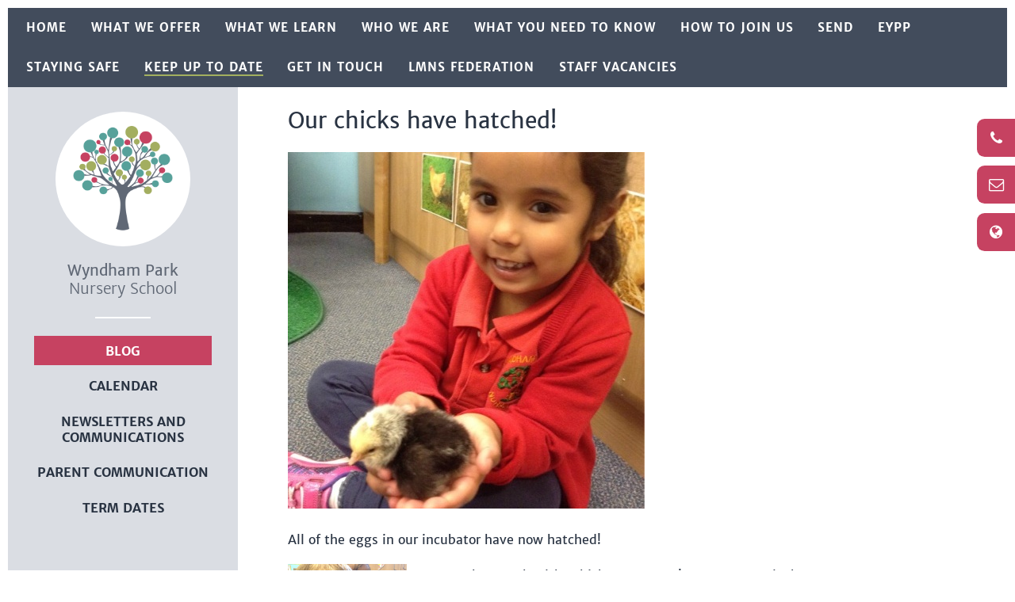

--- FILE ---
content_type: text/css
request_url: https://www.wyndhamparknursery.co.uk/_site/css/main.css?cache=260112
body_size: 34321
content:
@font-face{font-family:'Merriweather Sans';font-style:normal;font-weight:300;src:local("Merriweather Sans Light"), local("MerriweatherSans-Light"), url(//fonts.gstatic.com/s/merriweathersans/v5/6LmGj5dOJopQKEkt88GowQaqY1RzDqUCoj4OhtiyHDU.woff2) format("woff2"), url(//fonts.gstatic.com/s/merriweathersans/v5/6LmGj5dOJopQKEkt88GowY_zIojJi0m4a5Z6tRh6itY.woff) format("woff")}@font-face{font-family:'Merriweather Sans';font-style:normal;font-weight:400;src:local("Merriweather Sans Regular"), local("MerriweatherSans-Regular"), url(//fonts.gstatic.com/s/merriweathersans/v5/AKu1CjQ4qnV8MUltkAX3sMZ4HySTEWshgORbPp2tk8k.woff2) format("woff2"), url(//fonts.gstatic.com/s/merriweathersans/v5/AKu1CjQ4qnV8MUltkAX3sL2aU247V0zTzydO4RoO9Ok.woff) format("woff")}@font-face{font-family:'Merriweather Sans';font-style:normal;font-weight:700;src:local("Merriweather Sans Bold"), local("MerriweatherSans-Bold"), url(//fonts.gstatic.com/s/merriweathersans/v5/6LmGj5dOJopQKEkt88GowbvMLSVzqOGkoxdgTSsKqWM.woff2) format("woff2"), url(//fonts.gstatic.com/s/merriweathersans/v5/6LmGj5dOJopQKEkt88GowQfd-b-I5PxxcmB4_-MNcqw.woff) format("woff")}
/*! normalize.css v1.1.2 | MIT License | git.io/normalize */article,aside,details,figcaption,figure,footer,header,hgroup,main,nav,section,summary{display:block}audio,canvas,video{display:inline-block;*display:inline;*zoom:1}audio:not([controls]){display:none;height:0}[hidden]{display:none}html{font-size:100%;-ms-text-size-adjust:100%;-webkit-text-size-adjust:100%}button,html,input,select,textarea{font-family:sans-serif}body{margin:0}a:focus{outline:thin dotted}a:active,a:hover{outline:0}h1{font-size:2em;margin:0.67em 0}h2{font-size:1.5em;margin:0.83em 0}h3{font-size:1.17em;margin:1em 0}h4{font-size:1em;margin:1.33em 0}h5{font-size:0.83em;margin:1.67em 0}h6{font-size:0.67em;margin:2.33em 0}abbr[title]{border-bottom:1px dotted}b,strong{font-weight:bold}blockquote{margin:1em 40px}dfn{font-style:italic}hr{-moz-box-sizing:content-box;-webkit-box-sizing:content-box;box-sizing:content-box;height:0}mark{background:#ff0;color:#000}p,pre{margin:1em 0}code,kbd,pre,samp{font-family:monospace, serif;_font-family:'courier new', monospace;font-size:1em}pre{white-space:pre;white-space:pre-wrap;word-wrap:break-word}q{quotes:none}q:after,q:before{content:'';content:none}small{font-size:80%}sub,sup{font-size:75%;line-height:0;position:relative;vertical-align:baseline}sup{top:-0.5em}sub{bottom:-0.25em}dl,menu,ol,ul{margin:1em 0}dd{margin:0 0 0 40px}menu,ol,ul{padding:0 0 0 40px}nav ol,nav ul{list-style:none;list-style-image:none}img{border:0;-ms-interpolation-mode:bicubic}svg:not(:root){overflow:hidden}figure{margin:0}form{margin:0}fieldset{border:1px solid #c0c0c0;margin:0;padding:0.35em 0.625em 0.75em}legend{border:0;padding:0;white-space:normal;*margin-left:-7px}button,input,select,textarea{font-size:100%;margin:0;vertical-align:baseline;*vertical-align:middle}button,input{line-height:normal}button,select{text-transform:none}button,html input[type=button],input[type=reset],input[type=submit]{-webkit-appearance:button;cursor:pointer;*overflow:visible}button[disabled],html input[disabled]{cursor:default}input[type=checkbox],input[type=radio]{-webkit-box-sizing:border-box;box-sizing:border-box;padding:0;*height:13px;*width:13px}input[type=search]{-webkit-appearance:textfield;-webkit-box-sizing:content-box;-moz-box-sizing:content-box;box-sizing:content-box}input[type=search]::-webkit-search-cancel-button,input[type=search]::-webkit-search-decoration{-webkit-appearance:none}button::-moz-focus-inner,input::-moz-focus-inner{border:0;padding:0}textarea{overflow:auto;vertical-align:top}table{border-collapse:collapse;border-spacing:0}body{font-size:100%}@media (min-width:0px){body{font-size:90%}}@media (min-width:321px){body{font-size:95%}}@media (min-width:401px){body{font-size:100%}}@media (min-width:481px){body{font-size:105%}}@media (min-width:561px){body{font-size:110%}}@media (min-width:769px){body{font-size:115%}}.no-mediaqueries body{font-size:115%}@media (min-width:1025px){body{font-size:120%}}.mason,body,html{width:100%;height:100%}body{background:#FFFFFF}.mason *,.mason :after,.mason :before{-webkit-box-sizing:border-box;box-sizing:border-box;*behavior:url("/_includes/polyfills/boxsizing.htc")}.mason--resizing *{-webkit-transition:none;-o-transition:none;transition:none}.mason{width:1024px;min-height:100%;height:auto!important;height:100%;margin:0 auto;clear:both;position:relative;overflow:hidden;background:#FFFFFF}@media (min-width:0px){.mason{width:auto}}.mason{color:#293342;font-family:"Merriweather Sans", sans-serif}button,input,select,textarea{font-family:"Merriweather Sans", sans-serif}.video{max-width:100%;position:relative;background:#000}.video iframe{width:100%;height:100%;position:absolute;border:0}.content__comments h1,.content__comments h2,.content__comments h3,.content__comments h4,.content__comments h5,.content__comments h6,.content__region h1,.content__region h2,.content__region h3,.content__region h4,.content__region h5,.content__region h6,.region h1,.region h2,.region h3,.region h4,.region h5,.region h6{color:#293342;font-family:"Merriweather Sans", sans-serif;font-weight:normal;line-height:1.5em}.content__comments a,.content__region a,.region a{color:#c64261;text-decoration:none}.content__comments hr,.content__region hr,.region hr{width:100%;height:0;margin:0;border:0;border-bottom:1px solid #E0E0E0}.content__comments iframe,.content__comments img,.content__region iframe,.content__region img,.region iframe,.region img{max-width:100%}.content__comments img,.content__region img,.region img{height:auto!important}.content__comments img[data-fill],.content__region img[data-fill],.region img[data-fill]{max-width:none}.content__comments figure,.content__region figure,.region figure{max-width:100%;padding:2px;margin:1em 0;border:1px solid #E0E0E0;background:#F8F8F8}.content__comments figure img,.content__region figure img,.region figure img{clear:both}.content__comments figure figcaption,.content__region figure figcaption,.region figure figcaption{clear:both}.content__comments blockquote,.content__region blockquote,.region blockquote{margin:1em 0;padding:0 0 0 1em}.content__comments table,.content__region table,.region table{max-width:100%;margin:1em 0;clear:both;border:1px solid #E0E0E0;background:#F8F8F8}.content__comments td,.content__comments th,.content__region td,.content__region th,.region td,.region th{text-align:left;padding:0.25em 0.5em;border:1px solid #E0E0E0}.content__comments label,.content__region label,.region label{margin-right:.5em;display:block}.content__comments legend,.content__region legend,.region legend{padding:0 .5em}.content__comments label em,.content__comments legend em,.content__region label em,.content__region legend em,.region label em,.region legend em{color:#CF1111;font-style:normal;margin-left:.2em}.content__comments input,.content__region input,.region input{max-width:100%}.content__comments input[type=password],.content__comments input[type=text],.content__region input[type=password],.content__region input[type=text],.region input[type=password],.region input[type=text]{width:18em;height:2em;display:block;padding:0 0 0 .5em;border:1px solid #E0E0E0}.content__comments input[type=checkbox],.content__comments input[type=radio],.content__region input[type=checkbox],.content__region input[type=radio],.region input[type=checkbox],.region input[type=radio]{width:1em;height:1em;margin:.4em}.content__comments textarea,.content__region textarea,.region textarea{max-width:100%;display:block;padding:.5em;border:1px solid #E0E0E0}.content__comments select,.content__region select,.region select{max-width:100%;width:18em;height:2em;padding:.2em;border:1px solid #E0E0E0}.content__comments select[size],.content__region select[size],.region select[size]{height:auto;padding:.2em}.content__comments fieldset,.content__region fieldset,.region fieldset{border-color:#E0E0E0}.captcha{display:block;margin:0 0 1em}.captcha__help{max-width:28em}.captcha__help--extended{max-width:26em}.captcha__elements{width:200px}.btn{height:auto;margin-top:-1px;display:inline-block;padding:0 1em;color:#4587D0;line-height:2.8em;letter-spacing:1px;text-decoration:none;text-transform:uppercase;border:1px solid #4587D0;background:transparent;-webkit-transition:background .4s, color .4s;-o-transition:background .4s, color .4s;transition:background .4s, color .4s}.btn:focus,.btn:hover{color:#FFF;background:#4587D0}.btn__icon,.btn__text{float:left;margin:0 0.2em;line-height:inherit}.btn__icon{font-size:1.5em;margin-top:-2px}.btn--disabled{color:#999;border-color:#999;cursor:default}.btn--disabled:focus,.btn--disabled:hover{color:#999;background:transparent}.access__anchor,.anchor,.content__anchor{visibility:hidden;position:absolute;top:0}#forumUpdateForm fieldset{margin:1em 0}#forumUpdateForm .cmsForm__field{display:block;clear:both}.mason--admin .access__anchor,.mason--admin .anchor,.mason--admin .content__anchor{margin-top:-110px}.ui_toolbar{clear:both;margin:1em 0;line-height:2.1em}.ui_toolbar:after,.ui_toolbar:before{content:'';display:table}.ui_toolbar:after{clear:both}.lte-ie7 .ui_toolbar{zoom:1}.ui_left>*,.ui_right>*,.ui_toolbar>*{margin:0 .5em 0 0;float:left}.ui_right>:last-child,.ui_toolbar>:last-child{margin-right:0}.ui_left{float:left}.ui_right{float:right;margin-left:.5em}.ui_button,.ui_select,.ui_tag{margin:0 .5em 0 0;position:relative;float:left;text-align:left}.ui_button,.ui_select>div,.ui_tag{height:2.1em;padding:0 .6em;position:relative;font-size:1em;white-space:nowrap;color:#444444!important;line-height:2.1em;border:1px solid;border-color:rgba(0, 0, 0, 0.15) rgba(0, 0, 0, 0.15) rgba(0, 0, 0, 0.25);border-radius:4px;background-color:#F8F8F8;background-image:-webkit-gradient(linear, left top, left bottom, from(rgba(255, 255, 255, 0.25)), to(rgba(255, 255, 255, 0.45)));background-image:-webkit-linear-gradient(top, rgba(255, 255, 255, 0.25), rgba(255, 255, 255, 0.45));background-image:-o-linear-gradient(top, rgba(255, 255, 255, 0.25), rgba(255, 255, 255, 0.45));background-image:linear-gradient(to bottom, rgba(255, 255, 255, 0.25), rgba(255, 255, 255, 0.45));background-repeat:repeat-x}.ui_button:hover,.ui_select:hover>div{background-color:#E0E0E0}.ui_button.ui_button--selected,.ui_select.ui_select--selected>div{background-color:#E0E0E0}.ui_button.ui_button--disabled,.ui_select.ui_select--disabled>div{cursor:default;color:rgba(68, 68, 68, 0.25)!important;background-color:#F8F8F8}.ui_button{margin:0 .3em 0 0;cursor:pointer;outline:none!important;text-decoration:none;-webkit-transition:background .3s;-o-transition:background .3s;transition:background .3s}.ui_card{padding:1em;display:block;text-align:left;color:#444444;background-color:#F8F8F8;border:1px solid!important;border-color:rgba(0, 0, 0, 0.15) rgba(0, 0, 0, 0.15) rgba(0, 0, 0, 0.25)!important;border-radius:4px}.ui_card:after,.ui_card:before{content:'';display:table;clear:both}.ui_card--void{padding:0;overflow:hidden}.ui_card--void>*{margin:-1px -2px -1px -1px}.ui_card__img{margin:0 -1em;display:block;overflow:hidden;border:2px solid #F8F8F8}.ui_card__img--top{margin:-1em -1em 0;border-radius:4px 4px 0 0}.ui_card__img--full{margin:-1em;border-radius:4px}.ui_txt{margin:0 0 0.8em;font-weight:300;line-height:1.6em}.ui_txt__title{margin:0.66667em 0;font-size:1.2em;font-weight:400;line-height:1.33333em}.ui_txt__bold{margin:0.8em 0;font-weight:400}.ui_txt__sub{margin:-1em 0 1em;font-size:0.8em;font-weight:300;line-height:2em}.ui_txt__content{font-size:0.9em;line-height:1.77778em}.ui_txt__content *{display:inline;margin:0}.ui_txt--truncate_3,.ui_txt--truncate_4,.ui_txt--truncate_5,.ui_txt--truncate_6,.ui_txt--truncate_7,.ui_txt--truncate_8,.ui_txt--truncate_9{position:relative;overflow:hidden}.ui_txt--truncate_3:after,.ui_txt--truncate_4:after,.ui_txt--truncate_5:after,.ui_txt--truncate_6:after,.ui_txt--truncate_7:after,.ui_txt--truncate_8:after,.ui_txt--truncate_9:after{content:'';width:50%;height:1.6em;display:block;position:absolute;right:0;bottom:0;background:-webkit-gradient(linear, left top, right top, from(rgba(248, 248, 248, 0)), to(#f8f8f8));background:-webkit-linear-gradient(left, rgba(248, 248, 248, 0), #f8f8f8);background:-o-linear-gradient(left, rgba(248, 248, 248, 0), #f8f8f8);background:linear-gradient(to right, rgba(248, 248, 248, 0), #f8f8f8)}.ui_txt--truncate_3{height:4.8em}.ui_txt--truncate_3 .ui_txt__title{max-height:1.33333em;overflow:hidden}.ui_txt--truncate_4{height:6.4em}.ui_txt--truncate_4 .ui_txt__title{max-height:2.66667em;overflow:hidden}.ui_txt--truncate_5{height:8em}.ui_txt--truncate_5 .ui_txt__title{max-height:4em;overflow:hidden}.ui_txt--truncate_6{height:9.6em}.ui_txt--truncate_6 .ui_txt__title{max-height:5.33333em;overflow:hidden}.ui_txt--truncate_7{height:11.2em}.ui_txt--truncate_7 .ui_txt__title{max-height:6.66667em;overflow:hidden}.ui_txt--truncate_8{height:12.8em}.ui_txt--truncate_8 .ui_txt__title{max-height:8em;overflow:hidden}.ui_txt--truncate_9{height:14.4em}.ui_txt--truncate_9 .ui_txt__title{max-height:9.33333em;overflow:hidden}.ui_select{padding:0}.ui_select>div{padding:0 1.5em 0 .6em;cursor:pointer;outline:none!important;text-decoration:none;-webkit-transition:background .3s;-o-transition:background .3s;transition:background .3s}.ui_select>div:after{content:'';display:block;position:absolute;right:.6em;top:50%;margin-top:-2px;border:4px solid;border-left-color:transparent;border-right-color:transparent;border-bottom-color:transparent}.ui_select>ul{padding:0;margin:.75em 0 0;display:none;list-style:none;overflow:hidden;background:#fff;position:absolute;z-index:8;top:100%;right:0}.ui_select>ul li{height:2.1em;padding:.15em;clear:both;position:relative;border-bottom:1px solid #ddd}.ui_select>ul li span{width:.6em;height:.6em;margin:.6em;float:left}.ui_select>ul li label{margin:0 3.6em 0 1.8em;display:block;white-space:nowrap}.ui_select>ul li input{position:absolute;top:50%;right:0.15em;-webkit-transform:translate(0, -50%);-ms-transform:translate(0, -50%);transform:translate(0, -50%)}.ui_select--selected>ul{display:block}.ui_group{float:left;margin:0 .3em 0 0}.ui_group .ui_button{float:left;margin:0;border-radius:0;border-left-color:rgba(255, 255, 255, 0.15)}.ui_group .ui_button:first-child{border-radius:4px 0 0 4px;border-left-color:rgba(0, 0, 0, 0.15)}.ui_group .ui_button:last-child{border-radius:0 4px 4px 0}.ui_icon{height:.5em;font-size:2em;line-height:.5em;display:inline-block;font-family:"Courier New", Courier, monospace}.ui_icon--prev:after{content:"\02039";font-weight:bold}.ui_icon--next:after{content:"\0203A";font-weight:bold}.ui-tooltip{-webkit-box-shadow:0 0 5px #aaa;box-shadow:0 0 5px #aaa;max-width:300px;padding:8px;position:absolute;z-index:9999;font-size:95%;line-height:1.2}a{text-decoration:none}:focus,a:active{outline:none!important}.main,.section{width:100%;max-width:1300px;padding-right:5%;padding-left:5%;margin-right:auto;margin-left:auto;position:relative;padding-top:3em;padding-bottom:3em}@media (min-width:1301px){.main,.section{max-width:none;padding-right:calc(50% - 585px);padding-left:calc(50% - 585px)}}.main:after,.main:before,.section:after,.section:before{content:"";display:table}.main:after,.section:after{clear:both}.lte-ie7 .main,.lte-ie7 .section{zoom:1}.list__reset,.sidelinks ul,.subnav__list{padding:0;margin:0;list-style:none}.color__ter{color:#c64261}.color__for{color:#a3af5f}.color__fiv{color:#55a19a}@media (min-width:769px){.header__logo,.pushable{-webkit-transition:-webkit-transform 250ms ease;transition:-webkit-transform 250ms ease;-o-transition:transform 250ms ease;transition:transform 250ms ease;transition:transform 250ms ease, -webkit-transform 250ms ease}.header__logo:active,.pushable:active{-webkit-transform:scale(0.8);-ms-transform:scale(0.8);transform:scale(0.8)}}.lte-ie8 .header__logo,.lte-ie8 .pushable{-webkit-transition:-webkit-transform 250ms ease;transition:-webkit-transform 250ms ease;-o-transition:transform 250ms ease;transition:transform 250ms ease;transition:transform 250ms ease, -webkit-transform 250ms ease}.lte-ie8 .header__logo:active,.lte-ie8 .pushable:active{-webkit-transform:scale(0.8);-ms-transform:scale(0.8);transform:scale(0.8)}.lte-ie8 .ie8__hide{display:none}.access{width:100%;height:0;overflow:hidden;position:relative}.mason{padding:10px;left:0;-webkit-transition:left .8s;-o-transition:left .8s;transition:left .8s}.mason h1,.mason h2,.mason h3,.mason h4,.mason h5,.mason h6{font-weight:400}.menu{width:100%;position:fixed;bottom:0;left:100%;z-index:9;height:100%;font-weight:700;letter-spacing:1px;text-transform:uppercase}.menu__sidebar{width:80%;height:100%;position:absolute;z-index:1;top:0;left:0;bottom:0;overflow:hidden;background:#424c5c;-webkit-transition:left .8s;-o-transition:left .8s;transition:left .8s}.menu__sidebar__list{width:100%;position:absolute;z-index:1;top:0;left:-100%;bottom:3em;overflow:hidden;overflow-y:auto;padding:0;margin:0;list-style:none;-webkit-transition:left .8s;-o-transition:left .8s;transition:left .8s}.menu__sidebar__list__item{position:relative}.menu__sidebar__list__item__link{display:block;padding:1em;color:#FFF;text-decoration:none;border-bottom:1px solid #627189}.menu__sidebar__list__item__button{width:auto;height:auto;padding:1em;display:none;position:absolute;right:0;top:0;border:0;outline:0;color:#FFF;background:transparent;-webkit-transition:-webkit-transform .5s;transition:-webkit-transform .5s;-o-transition:transform .5s;transition:transform .5s;transition:transform .5s, -webkit-transform .5s}.menu__sidebar__list__item--expand .menu__sidebar__list__item__button{-webkit-transform:rotate(180deg);-ms-transform:rotate(180deg);transform:rotate(180deg)}.menu__sidebar__list__item--subitems .menu__sidebar__list__item__button{display:block}.menu__sidebar__list__item__sub{padding:.5em 0;margin:0;display:none;overflow:hidden;border-bottom:1px solid #627189}.menu__sidebar__list__item--expand .menu__sidebar__list__item__sub{display:block}.menu__sidebar__list__item__sub .menu__sidebar__list__item{left:0;opacity:1;overflow:hidden;font-size:1em;-webkit-transition:none;-o-transition:none;transition:none}.menu__sidebar__list__item__sub .menu__sidebar__list__item__link{color:#a9b2c1;padding:0 1em;line-height:2em;white-space:nowrap;border:0}.menu__sidebar__list__item__sub .menu__sidebar__list__item__button{display:none}@media (min-width:415px){.menu{font-size:.8em}.menu__sidebar{width:340px}}.lte-ie8 .menu{font-size:.8em}.lte-ie8 .menu__sidebar{width:340px}@media (min-width:769px){.menu{z-index:1;position:relative;top:auto;left:auto;right:auto;bottom:auto;width:100%;padding-top:0;padding-bottom:0;background:#424c5c;font-size:.7em;float:left;-webkit-transition:top 550ms ease;-o-transition:top 550ms ease;transition:top 550ms ease}.menu__sidebar{position:relative;width:100%;overflow:visible;background:none;-webkit-transition:none;-o-transition:none;transition:none}.menu__sidebar__list{position:relative;width:auto;padding:0 0 0 .5em;top:auto;left:auto;bottom:auto;-webkit-transition:none;-o-transition:none;transition:none;overflow:visible;line-height:50px;background:#424c5c}.menu__sidebar__list__item{position:relative;display:block;float:left;width:auto;height:50px;margin:0 .6em}.menu__sidebar__list__item__link{display:block;width:100%;padding:0;border-bottom:0;color:#FFF;position:relative}.menu__sidebar__list__item__link span{position:relative}.menu__sidebar__list__item__link span:after{position:absolute;content:"";bottom:-2px;left:50%;width:0;height:2px;background:#a3af5f;-webkit-transition:all 0.5s cubic-bezier(0.68, -0.55, 0.265, 1.55) 0s;-o-transition:all 0.5s cubic-bezier(0.68, -0.55, 0.265, 1.55) 0s;transition:all 0.5s cubic-bezier(0.68, -0.55, 0.265, 1.55) 0s}.menu__sidebar__list__item__link span:hover:after{left:0;width:100%}.menu__sidebar__list__item--selected .menu__sidebar__list__item__link span:after,.menu__sidebar__list__item__link span:hover:after{left:0;width:100%}.menu__sidebar__list__item__button,.menu__sidebar__list__item__sub{display:none!important}}.lte-ie8 .menu{z-index:1;position:relative;top:auto;left:auto;right:auto;bottom:auto;width:100%;padding-top:0;padding-bottom:0;background:#424c5c;font-size:.7em;float:left;-webkit-transition:top 550ms ease;-o-transition:top 550ms ease;transition:top 550ms ease}.lte-ie8 .menu__sidebar{position:relative;width:100%;overflow:visible;background:none;-webkit-transition:none;-o-transition:none;transition:none}.lte-ie8 .menu__sidebar__list{position:relative;width:auto;padding:0 0 0 .5em;top:auto;left:auto;bottom:auto;-webkit-transition:none;-o-transition:none;transition:none;overflow:visible;line-height:50px;background:#424c5c}.lte-ie8 .menu__sidebar__list__item{position:relative;display:block;float:left;width:auto;height:50px;margin:0 .6em}.lte-ie8 .menu__sidebar__list__item__link{display:block;width:100%;padding:0;border-bottom:0;color:#FFF;position:relative}.lte-ie8 .menu__sidebar__list__item__link span{position:relative}.lte-ie8 .menu__sidebar__list__item__link span:after{position:absolute;content:"";bottom:-2px;left:50%;width:0;height:2px;background:#a3af5f;-webkit-transition:all 0.5s cubic-bezier(0.68, -0.55, 0.265, 1.55) 0s;-o-transition:all 0.5s cubic-bezier(0.68, -0.55, 0.265, 1.55) 0s;transition:all 0.5s cubic-bezier(0.68, -0.55, 0.265, 1.55) 0s}.lte-ie8 .menu__sidebar__list__item__link span:hover:after{left:0;width:100%}.lte-ie8 .menu__sidebar__list__item--selected .menu__sidebar__list__item__link span:after,.lte-ie8 .menu__sidebar__list__item__link span:hover:after{left:0;width:100%}.lte-ie8 .menu__sidebar__list__item__button,.lte-ie8 .menu__sidebar__list__item__sub{display:none!important}@media (min-width:1025px){.menu{font-size:.8em}.menu__sidebar__list__item{margin:0 1em}}.lte-ie8 .menu{font-size:.8em}.lte-ie8 .menu__sidebar__list__item{margin:0 1em}.mason--menu,.mason--menu .header,.mason--menu .menu__sidebar{left:-80%}.mason--menu .menu__sidebar__list,.mason--menu .menu__sidebar__search{left:0}@media (min-width:415px){.mason--menu,.mason--menu .header,.mason--menu .menu__sidebar{left:-340px}}.lte-ie8 .mason--menu,.lte-ie8 .mason--menu .header,.lte-ie8 .mason--menu .menu__sidebar{left:-340px}.header{width:100%;padding:1.6em 0;background:#dadde3;color:#606875;text-align:center;-webkit-transition:left .8s;-o-transition:left .8s;transition:left .8s}.header__logo{width:170px;height:170px;border-radius:50%;background:#FFF;display:block;padding:18px;margin:0 auto 1em}.header__logo img{width:126px;height:132px}.header__title{position:relative;font-size:1em;line-height:1.2em}.header__title span{font-weight:300;display:block}.header__btn{margin-top:10px;padding:10px 20px;position:absolute;top:0;right:0;z-index:2;color:inherit;cursor:pointer;background:transparent;border:0;outline:0}.header__btn__icon{font-size:30px;display:block;float:right}.header__btn__icon{width:1em;height:1em;position:relative}.header__btn__icon__bar{width:.8em;height:2px;margin-top:-1px;display:block;position:absolute;background:#666;-webkit-transition:opacity 0.25s 0.5s, top 0.25s 0.5s, -webkit-transform 0.5s;transition:opacity 0.25s 0.5s, top 0.25s 0.5s, -webkit-transform 0.5s;-o-transition:opacity 0.25s 0.5s, top 0.25s 0.5s, transform 0.5s;transition:opacity 0.25s 0.5s, top 0.25s 0.5s, transform 0.5s;transition:opacity 0.25s 0.5s, top 0.25s 0.5s, transform 0.5s, -webkit-transform 0.5s}.header__btn__icon__bar--one{top:.2em;left:.1em;opacity:1}.header__btn__icon__bar--three,.header__btn__icon__bar--two{top:.5em;left:.1em}.header__btn__icon__bar--four{top:.8em;left:.1em;opacity:1}.mason--menu .header__btn__icon__bar--four,.mason--menu .header__btn__icon__bar--one{top:.5em;opacity:0;-webkit-transition:opacity 0.25s, top 0.25s;-o-transition:opacity 0.25s, top 0.25s;transition:opacity 0.25s, top 0.25s}.mason--menu .header__btn__icon__bar--two{-webkit-transform:rotate(135deg);-ms-transform:rotate(135deg);transform:rotate(135deg);-webkit-transition:-webkit-transform 0.5s 0.25s;transition:-webkit-transform 0.5s 0.25s;-o-transition:transform 0.5s 0.25s;transition:transform 0.5s 0.25s;transition:transform 0.5s 0.25s, -webkit-transform 0.5s 0.25s}.mason--menu .header__btn__icon__bar--three{-webkit-transform:rotate(225deg);-ms-transform:rotate(225deg);transform:rotate(225deg);-webkit-transition:-webkit-transform 0.5s 0.25s;transition:-webkit-transform 0.5s 0.25s;-o-transition:transform 0.5s 0.25s;transition:transform 0.5s 0.25s;transition:transform 0.5s 0.25s, -webkit-transform 0.5s 0.25s}@media (min-width:769px){.header{clear:both;width:290px;height:290px;margin-top:10px}.header__btn{display:none}}.lte-ie8 .header{clear:both;width:290px;height:290px;margin-top:10px}.lte-ie8 .header__btn{display:none}.lte-ie8 .header__logo{padding:0;background:none}.lte-ie8 .header__logo img{width:170px;height:170px}.urgent{height:3em;padding:.5em;margin:-3em 0 0;position:relative;z-index:3;color:#FFF;background:#666;background:rgba(255, 255, 255, 0.25)}.urgent__list{padding:0;margin:0;list-style:none;line-height:2em}.urgent__list__item{position:relative;padding-right:5em}.urgent__list__item__info{width:100%;white-space:nowrap;-o-text-overflow:ellipsis;text-overflow:ellipsis;position:relative;overflow:hidden;color:#FFF;float:left;padding:0 0 0 .5em;border:1px solid transparent}.urgent__list__item__info__icon{margin-right:.5em;color:#FFE62C}.urgent__list__item__info__intro,.urgent__list__item__info__title{margin:0;font-size:1em;display:inline}.urgent__list__item__info__intro *,.urgent__list__item__info__title *{margin:0;display:inline}.urgent__list__item__info__title{color:#FFF;margin-right:.5em}.urgent__list__item__btn{position:absolute;right:.5em;top:1px;color:#FFF;border-color:#FFF;line-height:2em}.urgent__list__item__btn__icon{font-size:1em}.main{padding-top:0;padding-bottom:0;position:relative;font-size:1em;color:#293342;background:#FFFFFF}@media (min-width:415px){.main{font-size:.85em}}.lte-ie8 .main{font-size:.85em}@media (max-width:768px){.main{padding-left:0;padding-right:0}}.lte-ie8 .main{padding-left:0;padding-right:0}@media (min-width:769px){.main{margin-left:290px}}.lte-ie8 .main{margin-left:290px}.content{margin:0 auto;padding:1.2em 0;line-height:1.8em}.content a{color:#c64261}.content__title{font-size:1.7em;margin:.3em 0}.content__attachments,.content__comments,.content__region,.content__share{margin:0 auto}.content__attachments:after,.content__attachments:before,.content__comments:after,.content__comments:before,.content__region:after,.content__region:before,.content__share:after,.content__share:before{content:"";display:table}.content__attachments:after,.content__comments:after,.content__region:after,.content__share:after{clear:both}.lte-ie7 .content__attachments,.lte-ie7 .content__comments,.lte-ie7 .content__share,.lte-ie7 .content__region{zoom:1}@media (max-width:768px){.content{padding-left:5%;padding-right:5%}}.lte-ie8 .content{padding-left:5%;padding-right:5%}@media (min-width:769px){.content{margin-right:290px;margin-top:-290px}}.lte-ie8 .content{margin-right:290px;margin-top:-290px}.subnav{margin:0 auto 0;color:#FFF;background:#dadde3;text-align:center;text-transform:uppercase;font-weight:700}.subnav:after,.subnav:before{content:"";display:table}.subnav:after{clear:both}.lte-ie7 .subnav{zoom:1}.subnav__list{padding:1.5em 0 1em}.subnav__list:after,.subnav__list:before{content:"";display:table}.subnav__list:after{clear:both}.lte-ie7 .subnav__list{zoom:1}.subnav__list__item{display:block;padding:0 2em .5em}.subnav__list__item__link{padding:.5em 0;display:block;color:#293342}.subnav__list__item--selected .subnav__list__item__link{background:#c64261;color:#FFF}@media (min-width:769px){.subnav{height:100%;width:290px;left:-290px;position:absolute;top:0;z-index:101}.subnav:before{position:absolute;content:'';top:0;left:50%;margin-left:-35px;width:70px;border-top:2px solid #FFF}.subnav__list__item__link{position:relative;overflow:hidden;-webkit-transition:color 250ms ease 400ms;-o-transition:color 250ms ease 400ms;transition:color 250ms ease 400ms}.subnav__list__item__link:before{position:absolute;content:'';top:50%;left:50%;margin-top:-150px;margin-left:-150px;width:300px;height:300px;border-radius:50%;background:#c64261;-webkit-transform:scale(0);-ms-transform:scale(0);transform:scale(0);-webkit-transition:-webkit-transform 850ms cubic-bezier(0.68, -0.4, 0.265, 1) 0s;transition:-webkit-transform 850ms cubic-bezier(0.68, -0.4, 0.265, 1) 0s;-o-transition:transform 850ms cubic-bezier(0.68, -0.4, 0.265, 1) 0s;transition:transform 850ms cubic-bezier(0.68, -0.4, 0.265, 1) 0s;transition:transform 850ms cubic-bezier(0.68, -0.4, 0.265, 1) 0s, -webkit-transform 850ms cubic-bezier(0.68, -0.4, 0.265, 1) 0s}.subnav__list__item__link span{position:relative}.subnav__list__item__link:hover{-webkit-transition:color 250ms ease 300ms;-o-transition:color 250ms ease 300ms;transition:color 250ms ease 300ms;color:#FFF}.subnav__list__item__link:hover:before{-webkit-transform:scale(1);-ms-transform:scale(1);transform:scale(1)}}.lte-ie8 .subnav{height:100%;width:290px;left:-290px;position:absolute;top:0;z-index:101}.lte-ie8 .subnav:before{position:absolute;content:'';top:0;left:50%;margin-left:-35px;width:70px;border-top:2px solid #FFF}.lte-ie8 .subnav__list__item__link{position:relative;overflow:hidden;-webkit-transition:color 250ms ease 400ms;-o-transition:color 250ms ease 400ms;transition:color 250ms ease 400ms}.lte-ie8 .subnav__list__item__link:before{position:absolute;content:'';top:50%;left:50%;margin-top:-150px;margin-left:-150px;width:300px;height:300px;border-radius:50%;background:#c64261;-webkit-transform:scale(0);-ms-transform:scale(0);transform:scale(0);-webkit-transition:-webkit-transform 850ms cubic-bezier(0.68, -0.4, 0.265, 1) 0s;transition:-webkit-transform 850ms cubic-bezier(0.68, -0.4, 0.265, 1) 0s;-o-transition:transform 850ms cubic-bezier(0.68, -0.4, 0.265, 1) 0s;transition:transform 850ms cubic-bezier(0.68, -0.4, 0.265, 1) 0s;transition:transform 850ms cubic-bezier(0.68, -0.4, 0.265, 1) 0s, -webkit-transform 850ms cubic-bezier(0.68, -0.4, 0.265, 1) 0s}.lte-ie8 .subnav__list__item__link span{position:relative}.lte-ie8 .subnav__list__item__link:hover{-webkit-transition:color 250ms ease 300ms;-o-transition:color 250ms ease 300ms;transition:color 250ms ease 300ms;color:#FFF}.lte-ie8 .subnav__list__item__link:hover:before{-webkit-transform:scale(1);-ms-transform:scale(1);transform:scale(1)}.lte-ie8 .subnav__list__item__link:before{display:none}.lte-ie8 .subnav__list__item__link:hover{background:#c64261}.footer{width:100%;float:left;clear:both;margin-top:10px;padding:1.2em 2em;background:#424c5c;text-align:center;line-height:1.4em;color:#FFF}.footer a{color:#FFF}.footer p{margin:.6em 0}#footer__tagline{width:100%;display:inline-block;*display:inline;*zoom:1;font-weight:700;line-height:1.2em;text-transform:uppercase}.footer__contact span{color:#55a19a}.footer__contact a{text-decoration:underline}.footer__legal{font-size:75%;margin-top:2em}@media (min-width:415px){.footer{font-size:.85em}}.lte-ie8 .footer{font-size:.85em}@media (min-width:769px){.footer a{-webkit-transition:color 350ms ease;-o-transition:color 350ms ease;transition:color 350ms ease}.footer a:hover{color:#a9b2c1}.footer__contact,.footer__legal{position:relative;width:50%;float:left;text-align:left}.footer__legal{text-align:right;margin-top:0}}.lte-ie8 .footer a{-webkit-transition:color 350ms ease;-o-transition:color 350ms ease;transition:color 350ms ease}.lte-ie8 .footer a:hover{color:#a9b2c1}.lte-ie8 .footer__contact,.lte-ie8 .footer__legal{position:relative;width:50%;float:left;text-align:left}.lte-ie8 .footer__legal{text-align:right;margin-top:0}.lte-ie8 #footer__tagline{font-size:72px}.sidelinks{display:none}.goog-te-combo{height:25px;margin:0!important;border:none;outline:none}.goog-te-gadget{height:25px;overflow:hidden;line-height:1;display:inline-block;vertical-align:middle}@media (min-width:769px){.sidelinks{display:block;position:fixed;top:20%;right:0;color:#fff;z-index:1}.sidelinks li{float:right;clear:right;margin:.3em 0;overflow:hidden;white-space:nowrap;background:#c64261;border-top-left-radius:.5em;border-bottom-left-radius:.5em;-webkit-transform:translateX(100%) translateX(-2.5em);-ms-transform:translateX(100%) translateX(-2.5em);transform:translateX(100%) translateX(-2.5em);-webkit-transition:-webkit-transform 500ms ease;transition:-webkit-transform 500ms ease;-o-transition:transform 500ms ease;transition:transform 500ms ease;transition:transform 500ms ease, -webkit-transform 500ms ease}.sidelinks li:hover{-webkit-transform:translateX(0);-ms-transform:translateX(0);transform:translateX(0)}.sidelinks>*{display:inline-block;line-height:2.5em}.sidelinks a{color:#FFF;display:inline-block}.sidelinks i{width:2.5em;text-align:center}.sidelinks span{padding:0 1.2em 0 0;display:inline-block}}.lte-ie8 .sidelinks{display:block;position:fixed;top:20%;right:0;color:#fff;z-index:1}.lte-ie8 .sidelinks li{float:right;clear:right;margin:.3em 0;overflow:hidden;white-space:nowrap;background:#c64261;border-top-left-radius:.5em;border-bottom-left-radius:.5em;-webkit-transform:translateX(100%) translateX(-2.5em);-ms-transform:translateX(100%) translateX(-2.5em);transform:translateX(100%) translateX(-2.5em);-webkit-transition:-webkit-transform 500ms ease;transition:-webkit-transform 500ms ease;-o-transition:transform 500ms ease;transition:transform 500ms ease;transition:transform 500ms ease, -webkit-transform 500ms ease}.lte-ie8 .sidelinks li:hover{-webkit-transform:translateX(0);-ms-transform:translateX(0);transform:translateX(0)}.lte-ie8 .sidelinks>*{display:inline-block;line-height:2.5em}.lte-ie8 .sidelinks a{color:#FFF;display:inline-block}.lte-ie8 .sidelinks i{width:2.5em;text-align:center}.lte-ie8 .sidelinks span{padding:0 1.2em 0 0;display:inline-block}

.content__region table td {font-size: 90% !important; line-height: 23px;}
.content__region table td p {margin: 0px; padding: 0px;}
.content .table__container th {background: #424C5C !important; color: #ffff;}
.content .table__container
{
    -moz-border-bottom-colors: none;
    -moz-border-left-colors: none;
    -moz-border-right-colors: none;
    -moz-border-top-colors: none;
    border-color: #ECF0F7;
    border-image: none;
    border-style: solid;
    border-width: 1px 1px 0px;
    margin: 1em auto 1em;
    overflow-y: auto;
    width: 100%;
}

--- FILE ---
content_type: text/css
request_url: https://www.wyndhamparknursery.co.uk/_site/css/news.css?cache=260112
body_size: 3550
content:
@font-face{font-family:'Merriweather Sans';font-style:normal;font-weight:300;src:local("Merriweather Sans Light"),local("MerriweatherSans-Light"),url(//fonts.gstatic.com/s/merriweathersans/v5/6LmGj5dOJopQKEkt88GowQaqY1RzDqUCoj4OhtiyHDU.woff2) format("woff2"),url(//fonts.gstatic.com/s/merriweathersans/v5/6LmGj5dOJopQKEkt88GowY_zIojJi0m4a5Z6tRh6itY.woff) format("woff")}@font-face{font-family:'Merriweather Sans';font-style:normal;font-weight:400;src:local("Merriweather Sans Regular"),local("MerriweatherSans-Regular"),url(//fonts.gstatic.com/s/merriweathersans/v5/AKu1CjQ4qnV8MUltkAX3sMZ4HySTEWshgORbPp2tk8k.woff2) format("woff2"),url(//fonts.gstatic.com/s/merriweathersans/v5/AKu1CjQ4qnV8MUltkAX3sL2aU247V0zTzydO4RoO9Ok.woff) format("woff")}@font-face{font-family:'Merriweather Sans';font-style:normal;font-weight:700;src:local("Merriweather Sans Bold"),local("MerriweatherSans-Bold"),url(//fonts.gstatic.com/s/merriweathersans/v5/6LmGj5dOJopQKEkt88GowbvMLSVzqOGkoxdgTSsKqWM.woff2) format("woff2"),url(//fonts.gstatic.com/s/merriweathersans/v5/6LmGj5dOJopQKEkt88GowQfd-b-I5PxxcmB4_-MNcqw.woff) format("woff")}.content__news__category{margin:0 0 3em}.content__news__list,.content__news__archive{padding:0;margin:0 -.5em;list-style:none}.content__news__list li,.content__news__archive__item{display:block;position:relative;padding:0 .5em;margin:0 0 1em}@media all and (min-width: 769px){.content__news__list li,.content__news__archive__item{width:50%;float:left}}.lte-ie8 .content__news__list li,.lte-ie8 .content__news__archive__item{width:50%;float:left}@media all and (min-width: 1025px){.content__news__list li,.content__news__archive__item{width:33.33%}}.content__news__list__item__img{position:relative}.content__news__list__item__img a{width:100%;padding-bottom:40%;display:block;position:relative;overflow:hidden;background:#000}.content__news__list__item__img img{width:100%;height:auto;position:absolute;top:0;opacity:1;-webkit-transition:opacity .5s, -webkit-transform 1s;transition:opacity .5s, transform 1s}.content__news__list__item__img a:hover img{opacity:.9;-webkit-transform:scale(1.05);-ms-transform:scale(1.05);transform:scale(1.05)}.content__news__list__item--priority_1 .content__news__list__item__info__date:before,.content__news__list__item--priority_2 .content__news__list__item__info__date:before{content:'\f08d';margin-right:.5em;display:inline-block;font-style:normal;font-weight:normal;font-family:FontAwesome;text-align:center;color:#FFA100;z-index:9}.content__news__list__item--priority_2 .content__news__list__item__info__date:before{content:'\f071';color:#EE4646}.content__news__feed{clear:both}.content__news__img img{width:100%}.content__news__intro{clear:both}.content__news__archive__year{padding:0 .5em;clear:both;overflow:hidden}.content__news__archive__item{margin-bottom:.5em}.content__news__archive__item__link{display:block;padding:.5em 1em}.content__news__archive__item__link .ui_icon{height:auto;float:right;line-height:inherit}.content__news__img{max-width:450px;margin:1em 0 0}.content__news__list__item__img{width:100%}.content__news__list__item__img a{padding-bottom:100%}@media all and (min-width: 415px){.content__news__list__item__img{width:65%}}.lte-ie8 .content__news__list__item__img{width:65%}@media all and (min-width: 769px){.content__news__list__item__img{width:45%}.content__news__list li,.content__news__archive__item{width:100%;float:left}}.lte-ie8 .content__news__list__item__img{width:45%}.lte-ie8 .content__news__list li,.lte-ie8 .content__news__archive__item{width:100%;float:left}


--- FILE ---
content_type: text/css
request_url: https://www.wyndhamparknursery.co.uk/_site/css/attachments.css?cache=260112
body_size: 2635
content:
@font-face{font-family:'Merriweather Sans';font-style:normal;font-weight:300;src:local("Merriweather Sans Light"),local("MerriweatherSans-Light"),url(//fonts.gstatic.com/s/merriweathersans/v5/6LmGj5dOJopQKEkt88GowQaqY1RzDqUCoj4OhtiyHDU.woff2) format("woff2"),url(//fonts.gstatic.com/s/merriweathersans/v5/6LmGj5dOJopQKEkt88GowY_zIojJi0m4a5Z6tRh6itY.woff) format("woff")}@font-face{font-family:'Merriweather Sans';font-style:normal;font-weight:400;src:local("Merriweather Sans Regular"),local("MerriweatherSans-Regular"),url(//fonts.gstatic.com/s/merriweathersans/v5/AKu1CjQ4qnV8MUltkAX3sMZ4HySTEWshgORbPp2tk8k.woff2) format("woff2"),url(//fonts.gstatic.com/s/merriweathersans/v5/AKu1CjQ4qnV8MUltkAX3sL2aU247V0zTzydO4RoO9Ok.woff) format("woff")}@font-face{font-family:'Merriweather Sans';font-style:normal;font-weight:700;src:local("Merriweather Sans Bold"),local("MerriweatherSans-Bold"),url(//fonts.gstatic.com/s/merriweathersans/v5/6LmGj5dOJopQKEkt88GowbvMLSVzqOGkoxdgTSsKqWM.woff2) format("woff2"),url(//fonts.gstatic.com/s/merriweathersans/v5/6LmGj5dOJopQKEkt88GowQfd-b-I5PxxcmB4_-MNcqw.woff) format("woff")}.content__attachments__list{padding:0;margin:0;list-style:none}.content__attachments__list__item{padding:.5em .5em .5em 50px;background:url("/_includes/images/icons/txt.gif") no-repeat left center}.content__attachments__list__item--pdf{background-image:url("/_includes/images/icons/pdf.gif")}.content__attachments__list__item--zip{background-image:url("/_includes/images/icons/zip.gif")}.content__attachments__list__item--csv{background-image:url("/_includes/images/icons/csv.gif")}.content__attachments__list__item--doc,.content__attachments__list__item--docx{background-image:url("/_includes/images/icons/doc.gif")}.content__attachments__list__item--xls,.content__attachments__list__item--xlsx{background-image:url("/_includes/images/icons/xls.gif")}.content__attachments__list__item--pub{background-image:url("/_includes/images/icons/pub.gif")}.content__attachments__list__item--ppt,.content__attachments__list__item--pptx,.content__attachments__list__item--pps,.content__attachments__list__item--ppsx,.content__attachments__list__item--pptm{background-image:url("/_includes/images/icons/ppt.gif")}.content__attachments__list__item--mp3{background-image:url("/_includes/images/icons/mp3.gif")}.content__attachments__list__item--gif{background-image:url("/_includes/images/icons/gif.gif")}.content__attachments__list__item--jpg,.content__attachments__list__item--jpeg{background-image:url("/_includes/images/icons/jpg.gif")}.content__attachments__list__item--png{background-image:url("/_includes/images/icons/png.gif")}


--- FILE ---
content_type: text/css
request_url: https://www.wyndhamparknursery.co.uk/_site/css/templates.css?cache=260112
body_size: 2492
content:
@font-face{font-family:'Merriweather Sans';font-style:normal;font-weight:300;src:local("Merriweather Sans Light"),local("MerriweatherSans-Light"),url(//fonts.gstatic.com/s/merriweathersans/v5/6LmGj5dOJopQKEkt88GowQaqY1RzDqUCoj4OhtiyHDU.woff2) format("woff2"),url(//fonts.gstatic.com/s/merriweathersans/v5/6LmGj5dOJopQKEkt88GowY_zIojJi0m4a5Z6tRh6itY.woff) format("woff")}@font-face{font-family:'Merriweather Sans';font-style:normal;font-weight:400;src:local("Merriweather Sans Regular"),local("MerriweatherSans-Regular"),url(//fonts.gstatic.com/s/merriweathersans/v5/AKu1CjQ4qnV8MUltkAX3sMZ4HySTEWshgORbPp2tk8k.woff2) format("woff2"),url(//fonts.gstatic.com/s/merriweathersans/v5/AKu1CjQ4qnV8MUltkAX3sL2aU247V0zTzydO4RoO9Ok.woff) format("woff")}@font-face{font-family:'Merriweather Sans';font-style:normal;font-weight:700;src:local("Merriweather Sans Bold"),local("MerriweatherSans-Bold"),url(//fonts.gstatic.com/s/merriweathersans/v5/6LmGj5dOJopQKEkt88GowbvMLSVzqOGkoxdgTSsKqWM.woff2) format("woff2"),url(//fonts.gstatic.com/s/merriweathersans/v5/6LmGj5dOJopQKEkt88GowQfd-b-I5PxxcmB4_-MNcqw.woff) format("woff")}.template:before,.template:after{content:"";display:table}.template:after{clear:both}.lte-ie7 .template{zoom:1}.template__columns{margin:0 -1em}.template__columns__span{width:100%;float:left;padding:0 1em}@media all and (min-width: 769px){.template__columns__span--1{width:8.33333%}.template__columns__span--2{width:16.66667%}.template__columns__span--3{width:25.0%}.template__columns__span--4{width:33.33333%}.template__columns__span--5{width:41.66667%}.template__columns__span--6{width:50.0%}.template__columns__span--7{width:58.33333%}.template__columns__span--8{width:66.66667%}.template__columns__span--9{width:75.0%}.template__columns__span--10{width:83.33333%}.template__columns__span--11{width:91.66667%}.template__columns__span--12{width:100.0%}}.lte-ie8 .template__columns__span--1{width:8.33333%}.lte-ie8 .template__columns__span--2{width:16.66667%}.lte-ie8 .template__columns__span--3{width:25.0%}.lte-ie8 .template__columns__span--4{width:33.33333%}.lte-ie8 .template__columns__span--5{width:41.66667%}.lte-ie8 .template__columns__span--6{width:50.0%}.lte-ie8 .template__columns__span--7{width:58.33333%}.lte-ie8 .template__columns__span--8{width:66.66667%}.lte-ie8 .template__columns__span--9{width:75.0%}.lte-ie8 .template__columns__span--10{width:83.33333%}.lte-ie8 .template__columns__span--11{width:91.66667%}.lte-ie8 .template__columns__span--12{width:100.0%}


--- FILE ---
content_type: application/javascript
request_url: https://www.wyndhamparknursery.co.uk/_site/js/jquery.fittext.js
body_size: 730
content:
/*global jQuery
* FitText.js 1.2
* Copyright 2011, Dave Rupert http://daverupert.com
* Released under the WTFPL license
* http://sam.zoy.org/wtfpl
* Date: Thu May 05 14:23:00 2011 -0600 */
(function( $ ){ $.fn.fitText = function( kompressor, options ) { var compressor = kompressor || 1, settings = $.extend({ 'minFontSize' : Number.NEGATIVE_INFINITY, 'maxFontSize' : Number.POSITIVE_INFINITY }, options); return this.each(function(){ var $this = $(this); var resizer = function () { $this.css('font-size', Math.max(Math.min($this.width() / (compressor*10), parseFloat(settings.maxFontSize)), parseFloat(settings.minFontSize))); }; resizer(); $(window).on('resize.fittext orientationchange.fittext', resizer); }); }; })( jQuery );